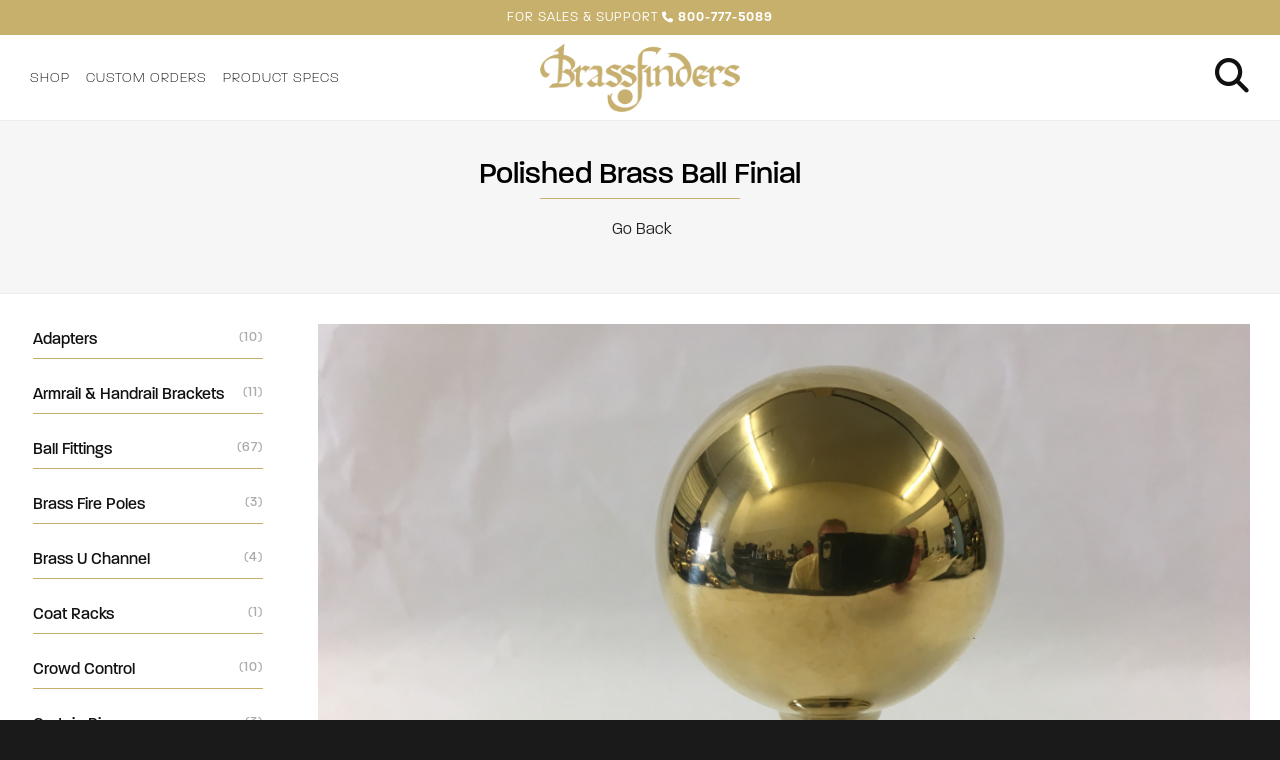

--- FILE ---
content_type: text/html; charset=UTF-8
request_url: https://brassfinders.com/product/52/polished-brass-ball-finial/63
body_size: 2801
content:
<!doctype html>

<html lang="en">
<head prefix="og: http://ogp.me/ns# fb: http://ogp.me/ns/fb# website: http://ogp.me/ns/website#">
<title>Brassfinders: Polished Brass Ball Finial (2 inch diameter globe for 1 inch tubing)</title>
	<meta name="google-site-verification" content="uOvr4ycvEUolCJjxCJ42ytg-R7ThfWIa7I8kpuW4mK0" />
	<meta http-equiv="Content-Type" content="text/html; charset=UTF-8">
	<meta name="viewport" content="width=device-width,initial-scale=1,maximum-scale=1,user-scalable=no">
	<meta name="HandheldFriendly" content="true">
	<meta name="robots" content="all">
	<meta name="description" content="Our high quality, custom fabricated Polished Brass Ball Finial can be made to your specifications or purchased in ready-to-ship sizes. Convenient online ordering is available for projects of any scale!">
	<meta name="mobile-web-app-capable" content="yes">
	<meta name="apple-mobile-web-app-status-bar-style" content="black">
	<meta name="apple-mobile-web-app-title" content="Brassfinders">
	<meta property="og:title" content="Brassfinders: Polished Brass Ball Finial (2 inch diameter globe for 1 inch tubing)" />
	<meta property="og:type" content="website" />
	<meta property="og:description" content="Our high quality, custom fabricated Polished Brass Ball Finial can be made to your specifications or purchased in ready-to-ship sizes. Convenient online ordering is available for projects of any scale!" />
	<meta property="og:url" content="https://brassfinders.com/product/52/polished-brass-ball-finial/63" />
	<meta property="og:image" content="https://brassfinders.com/images/favicon.png" />
	<link rel="shortcut icon" href="/images/favicon.png">
	<link rel="apple-touch-icon" href="/images/favicon.png">
	<link rel="canonical" href="https://brassfinders.com/product/52/polished-brass-ball-finial/63" />
	<link rel="alternate" href="https://brassfinders.com/product/52/polished-brass-ball-finial/63" hreflang="en-us" />
	<link rel="stylesheet" href="/css/app.css?id=08fef6372fcbb48a5057" />
	<script src="https://use.typekit.net/xwu5oib.js"></script>
	<script>try{Typekit.load({ async: true });}catch(e){}</script>
	<script src="https://kit.fontawesome.com/cfe83813f7.js" crossorigin="anonymous"></script>
	<script src="//cdnjs.cloudflare.com/ajax/libs/jquery/3.1.0/jquery.min.js"></script>
	<script src="//cdnjs.cloudflare.com/ajax/libs/jqueryui/1.12.1/jquery-ui.min.js"></script>
    <script src="//cdnjs.cloudflare.com/ajax/libs/underscore.js/1.8.3/underscore-min.js"></script>
	<script async src="https://www.googletagmanager.com/gtag/js?id=G-LQ21GWX2D4"></script>
	<script>window.dataLayer = window.dataLayer || []; function gtag(){dataLayer.push(arguments);} gtag('js', new Date()); gtag('config', 'G-LQ21GWX2D4');</script>
</head>

<body>

<div id="menu_container">
	<div id="menu">
		<a href="/"><span class="left">Shop</span><span class="fa fa-price-tag right"></span></a>
		<a href="/search"><span class="left">Search</span><span class="fa fa-search right"></span></a>
		<a href="/custom"><span class="left">Custom Orders</span><span class="fa fa-tools right"></span></a>
		<a href="/specs"><span class="left">Product Specs</span><span class="fa fa-question-circle right"></span></a>
		<a href="tel:8007775089"><span class="left">Call Us Now</span><span class="fa fa-phone right"></span></a>
		<a href="" class="close_menu">CLOSE MENU</a>
	</div>
</div>
<div class="core-bg-container">
	<div class="buffer"></div>
	<div class="nav">
		<div class="topper-container">
			<div class="topper">FOR SALES &amp; SUPPORT <span class="fa fa-phone"></span> <b>800-777-5089</b></div>
		</div>
		<div class="nav-container">
			<div class="links">
				<a href="/">SHOP</a>
				<a href="/custom">CUSTOM ORDERS</a>
				<a href="/specs">PRODUCT SPECS</a>
			</div>
			<a class="logo"></a>
			<div class="cart">
				<a href="/cart"><span class="fa fa-cart"></span></a>
				<a href="/search"><span class="fa fa-search"></span></a>
				<a href="#" class="menu"><span class="fa fa-bars"></span></a>
			</div>
		</div>
	</div>
	
<div class="title">
	<h2>Polished Brass Ball Finial</h2>
	<div class="line"></div>
	<div class="link"><a href="https://brassfinders.com"><span class="fa fa-arrow-back-outline"></span> Go Back</a></div>
</div>
<div class="core-container">
	<div class="core-browse">
		<div class="core-browse-nav">
								<a href="/category/adapters">Adapters<span>(10)</span></a>
								<a href="/category/armrail-handrail-brackets">Armrail &amp; Handrail Brackets<span>(11)</span></a>
								<a href="/category/ball-fittings">Ball Fittings<span>(67)</span></a>
								<a href="/category/brass-fire-poles">Brass Fire Poles<span>(3)</span></a>
								<a href="/category/brass-u-channel">Brass U Channel<span>(4)</span></a>
								<a href="/category/coat-racks">Coat Racks<span>(1)</span></a>
								<a href="/category/crowd-control">Crowd Control<span>(10)</span></a>
								<a href="/category/curtain-rings">Curtain Rings<span>(3)</span></a>
								<a href="/category/end-caps-finials">End Caps &amp; Finials<span>(36)</span></a>
								<a href="/category/featured">Featured<span>(2)</span></a>
								<a href="/category/featured">Featured<span>(24)</span></a>
								<a href="/category/floor-wall-flanges">Floor &amp; Wall Flanges<span>(31)</span></a>
								<a href="/category/floor-mounting-system">Floor Mounting System<span>(11)</span></a>
								<a href="/category/flush-fittings">Flush Fittings <span>(71)</span></a>
								<a href="/category/footrail-bar-brackets">Footrail &amp; Bar Brackets<span>(27)</span></a>
								<a href="/category/gallery-rails">Gallery Rails<span>(3)</span></a>
								<a href="/category/glass-clips">Glass Clips<span>(3)</span></a>
								<a href="/category/glass-dividers">Glass Dividers<span>(1)</span></a>
								<a href="/category/glass-racks">Glass Racks<span>(5)</span></a>
								<a href="/category/post-assemblies">Post Assemblies<span>(1)</span></a>
								<a href="/category/radius-back-channel">Radius Back Channel<span>(2)</span></a>
								<a href="/category/railing">Railing<span>(2)</span></a>
								<a href="/category/round-tubing">Round Tubing<span>(21)</span></a>
								<a href="/category/shelf-brackets">Shelf Brackets<span>(2)</span></a>
								<a href="/category/sneeze-guards">Sneeze Guards<span>(3)</span></a>
								<a href="/category/splices">Splices<span>(4)</span></a>
								<a href="/category/square-tubing">Square Tubing<span>(3)</span></a>
								<a href="/category/vanity-stands">Vanity Stands<span>(1)</span></a>
							</div>
			<div class="core-browse-select">
				<select name="core-browser">
					<option value="/" selected="selected">Browse Our Products</option>
										<option value="/category/adapters">Adapters (10)</option>
										<option value="/category/armrail-handrail-brackets">Armrail &amp; Handrail Brackets (11)</option>
										<option value="/category/ball-fittings">Ball Fittings (67)</option>
										<option value="/category/brass-fire-poles">Brass Fire Poles (3)</option>
										<option value="/category/brass-u-channel">Brass U Channel (4)</option>
										<option value="/category/coat-racks">Coat Racks (1)</option>
										<option value="/category/crowd-control">Crowd Control (10)</option>
										<option value="/category/curtain-rings">Curtain Rings (3)</option>
										<option value="/category/end-caps-finials">End Caps &amp; Finials (36)</option>
										<option value="/category/featured">Featured (2)</option>
										<option value="/category/featured">Featured (24)</option>
										<option value="/category/floor-wall-flanges">Floor &amp; Wall Flanges (31)</option>
										<option value="/category/floor-mounting-system">Floor Mounting System (11)</option>
										<option value="/category/flush-fittings">Flush Fittings  (71)</option>
										<option value="/category/footrail-bar-brackets">Footrail &amp; Bar Brackets (27)</option>
										<option value="/category/gallery-rails">Gallery Rails (3)</option>
										<option value="/category/glass-clips">Glass Clips (3)</option>
										<option value="/category/glass-dividers">Glass Dividers (1)</option>
										<option value="/category/glass-racks">Glass Racks (5)</option>
										<option value="/category/post-assemblies">Post Assemblies (1)</option>
										<option value="/category/radius-back-channel">Radius Back Channel (2)</option>
										<option value="/category/railing">Railing (2)</option>
										<option value="/category/round-tubing">Round Tubing (21)</option>
										<option value="/category/shelf-brackets">Shelf Brackets (2)</option>
										<option value="/category/sneeze-guards">Sneeze Guards (3)</option>
										<option value="/category/splices">Splices (4)</option>
										<option value="/category/square-tubing">Square Tubing (3)</option>
										<option value="/category/vanity-stands">Vanity Stands (1)</option>
									</select>
			</div>		<div class="core-browse-products">
			<div class="product-container">
				<div class="photo"><img src="https://storage.googleapis.com/night-fox-clients-storage/brassfinders.com/products/photos/primary/2000.5911e3cdefc750.11962907.JPG" alt="Polished Brass Ball Finial (2 inch diameter globe for 1 inch tubing)" title="Polished Brass Ball Finial (2 inch diameter globe for 1 inch tubing)"></div>
				<div class="text">
					<h2>Ball Finial</h2>
					<h4>832-10</h4>
					<h4>Polished Brass</h4>
					<h4>2 inch diameter globe for 1 inch tubing</h4><br>
					<p>Interior fit for 1 inch tubing</p><br>
											<h3>$38.00</h3>
																<form action="/cart/add/52" method="post">
						<input type="hidden" name="_token" value="pRkeH6V6PF3xFVh4Mo6ho05cDZPV73DYGAHHrzjo">
						<button type="submit">Add To Cart <span class="fa fa-cart"></span></button>
						</form>
									</div>
			</div>
		</div>
	</div>
</div>

</div>
<div id="footer">
	<div id="left">
		<h2>Hours</h2>
		Monday-Thursday<br>
		8:00AM-4:00PM<br><br>
		<h2>Numbers</h2>
		Toll Free: <a href="tel:8007775089">800-777-5089</a><br>
		Local Phone: <a href="tel:5097477412">509-747-7412</a><br>
		Fax Number: <a href="tel:5097475447">509-747-5447</a><br><br>
		<h2>Address</h2>
		<span itemprop="address" itemscope itemtype="http://schema.org/PostalAddress">
			<span itemprop="streetAddress">718 N Crestline</span>, Suite B<br>
			<span itemprop="addressLocality">Spokane</span>, <span itemprop="addressRegion">WA</span> <span itemprop="postalCode">99202</span>
		</span>
	</div>
	<a href="/" class="right">Brassfinders</a>
</div>
<div id="bottom">
    <a href="https://nightfox.digital" target="_blank">Web Design</a> &amp; <a href="https://nightfox.marketing" target="_blank">SEO</a> by <a href="https://nightfox.studio" target="_blank">Night Fox</a>
</div>
<noscript>Your browser has Javascript disabled, which may result in an abnormal browsing experience.</noscript>

<script src="/js/menu.js?id=77daf2ebe40239567181"></script>

</body>
</html>


--- FILE ---
content_type: text/css
request_url: https://brassfinders.com/css/app.css?id=08fef6372fcbb48a5057
body_size: 3978
content:
*{margin:0 auto;border:0;padding:0}body,html{height:100%;background:#1a1a1a}a,a:hover,button[type=submit],button[type=submit]:hover{-webkit-transition:.3s ease-in-out;transition:.3s ease-in-out;cursor:pointer!important}input[name=subject]{outline:none!important;background:transparent!important;color:transparent!important;border:none!important;display:block!important;cursor:default!important;padding:0!important;margin:0!important;height:10px!important}form,input,textarea{-webkit-appearance:none;-webkit-border-radius:0}.form-error{background:#d3454a}.form-error,.form-success{position:static;padding:15px;text-align:center;color:#fff;font:400 18px/1.35em mr-eaves-xl-modern,sans-serif;margin:0 30px 28px}.form-success{background:#71c182}.corona{position:static;padding:65px 30px 50px;text-align:left;color:#fff;font:400 16px/1.35em mr-eaves-xl-modern,sans-serif;background:#d3454a}.corona b{display:block;font-size:24px;font-weight:700;margin-bottom:10px}.corona u{text-decoration:none;border-bottom:1px solid #fff}.corona p{line-height:1.8em}.alert{z-index:-1;position:static;cursor:default;background:#fff;border:1px solid;border-radius:5px;margin:0 30px 30px;font-size:15px;letter-spacing:-.25px;font-weight:500;text-align:center}.alert ul{list-style-type:none}.alert ul li{border-top:1px solid #d84545;padding:15px}.alert ul li:first-of-type{border:none}.alert ul li .fa{margin-right:4px}.alert-bad{border-color:#d84545;color:#d84545}.alert-good{border-color:#34af8a;color:#34af8a}.alert-neutral{border-color:#475edb;color:#475edb}.alert-big{border-radius:0;border:0;color:#f6f6f6;margin-bottom:0;margin-top:-70px;cursor:pointer;text-align:left;-webkit-transition:.25s ease-in-out;transition:.25s ease-in-out}.alert-big.active{margin-top:0}.alert-big:hover{opacity:.85;-webkit-transition:.25s ease-in-out;transition:.25s ease-in-out}.alert-big ul li{padding:20px;border-color:#f8fafc}.alert-big ul li .fa{float:right;font-size:18.5px;margin-right:-2.5px}.alert-big.alert-bad{background:#d84545}.alert-big.alert-good{background:#34af8a}.alert-big.alert-neutral{background:#475edb}.core-bg-container{position:static;background:#fff}.payment-errors{display:none;position:static;padding:15px;text-align:center;color:#fff;font:400 18px/1.35em mr-eaves-xl-modern,sans-serif;background:#d3454a;margin:0 30px 28px}#menu_container{display:none;z-index:9999999999;position:fixed;top:0;left:0;width:100%;height:100%}#menu_container #menu{position:absolute;right:0;top:0;width:100%;height:100%;background:#2a2a2a}#menu_container #menu a{display:block;border-bottom:1px solid #393939;color:#fff;text-align:center;height:59px;width:100%;text-decoration:none;font:200 22px/1.7em mr-eaves-xl-modern,sans-serif}#menu_container #menu a:hover{background:#393939}#menu_container #menu a:active{background:#c7b06b}#menu_container #menu a span.left{position:relative;float:left;top:11px;margin-left:25px}#menu_container #menu a span.right{position:relative;font-size:28px;float:right;top:13px;margin-right:25px}#menu_container #menu a .with-buffer{padding-right:5px}#menu_container #menu a.close_menu{position:absolute;bottom:0;left:0;width:100%;background:#191919;color:#fff;font-size:22px;height:auto;padding:15px 0}#menu_container #menu a.close_menu:hover{background:#1a1a1a}.buffer{position:static;height:100px}.search-results{position:static;padding:15px 30px;text-align:center;color:#fff;font-family:paralucent,sans-serif;font-style:normal;font-weight:300;background:#c7b06b;font-size:16px}.search-results span{background:#fff;color:#111;padding:2px 5px;border-radius:30px;font-weight:400}.nav{position:fixed;left:0;top:0;width:100%;background:#fff;border-bottom:1px solid #eee;z-index:99}.nav .topper-container{display:table;width:100%;height:35px}.nav .topper{display:table-cell;vertical-align:middle;text-align:center;letter-spacing:1px;color:#fff;background:#c7b06b;font-size:13px;font-family:paralucent,sans-serif;font-style:normal;font-weight:300}.nav .topper span{font-size:11px}.nav .topper b{font-weight:500}.nav .topper a{color:#fff}.nav .nav-container{display:table;width:100%;max-width:1500px;height:85px}.nav a{text-decoration:none}.nav .logo{text-align:center;background:url(/images/logo.png) 50% no-repeat;background-size:200px}.nav .links,.nav .logo{display:table-cell;vertical-align:middle}.nav .links{text-align:left;width:350px;padding-left:30px}.nav .links a{font-family:paralucent,sans-serif;font-style:normal;font-weight:200;font-size:14px;margin-right:12px;color:#111;letter-spacing:1px;padding:10px 0;border-bottom:1px solid #fff}.nav .links a:hover{border-bottom:1px solid #c7b06b}.nav .links a:last-of-type{margin-right:0!important}.nav .cart{display:table-cell;text-align:right;vertical-align:middle;width:350px;padding-right:30px}.nav .cart a{font-family:paralucent,sans-serif;font-style:normal;font-weight:200;font-size:34px;color:#111;letter-spacing:1px;margin-left:4px}.nav .cart a:first-of-type{margin-left:0}.nav .cart a.menu{display:none}.swipe{display:table;width:100%;height:calc(100% - 80px);background:-webkit-gradient(linear,left top,left bottom,from(rgba(0,0,0,.1)),to(rgba(0,0,0,.1))),url(/images/swipe.jpg) bottom no-repeat;background:linear-gradient(rgba(0,0,0,.1),rgba(0,0,0,.1)),url(/images/swipe.jpg) bottom no-repeat;background-size:cover}.swipe .text{display:table-cell;text-align:center;vertical-align:middle;color:#fff;font-size:17px;font-family:mr-eaves-xl-modern,sans-serif;font-style:normal;font-weight:100;line-height:1.8em}.swipe .text h1 span{font-size:64px;margin-bottom:10px;background:#111;padding:25px 35px}.swipe .text .button,.swipe .text h1 span{display:inline-block;font-family:paralucent,sans-serif;font-style:normal;font-weight:300}.swipe .text .button{margin:0 5px 5px;padding:8px 15px;background:#fff;color:#111;text-decoration:none}.swipe .text .button:hover{background:#c7b06b;color:#fff}.title{position:static;background:#f6f6f6;padding:55px 40px;text-align:center;border-bottom:1px solid #eee}.title h1{font-size:52px;letter-spacing:-1px}.title h1,.title h2{font-family:paralucent,sans-serif;font-style:normal;font-weight:400}.title h2{font-size:30px;letter-spacing:0}.title .line{position:static;width:200px;background:#c7b06b;height:1px;overflow:hidden;margin:7px auto 11px}.title .text{line-height:1.5em}.title .text,.title input[type=text]{font-size:20px;font-family:mr-eaves-xl-modern,sans-serif;font-style:normal;font-weight:200}.title input[type=text]{display:block;background:#fff;border:1px solid #eee;padding:10px;width:220px}.title button[type=submit]{display:block;background:#c7b06b;color:#fff;font-family:paralucent,sans-serif;font-style:normal;font-weight:200;font-size:18px;width:240px;height:40px}.title .link{margin-top:20px}.title .link a{font-size:16px;font-family:paralucent,sans-serif;font-style:normal;font-weight:300;text-decoration:none;color:#222}.core-container{position:static;background:#fff}.core-browse-select{display:none}.core-browse{display:table;width:100%;max-width:1500px}.core-browse .core-browse-nav{display:table-cell;width:230px;padding:25px 25px 40px 33px;vertical-align:top;text-align:left}.core-browse .core-browse-nav a{display:block;margin:15px auto;padding:10px 0;font-family:paralucent,sans-serif;font-style:normal;font-weight:400;border-bottom:1px solid #c7b06b;text-decoration:none;color:#111}.core-browse .core-browse-nav a:hover{border-bottom:1px solid #ddd}.core-browse .core-browse-nav a:first-of-type{margin-top:0!important}.core-browse .core-browse-nav a:last-of-type{margin-bottom:0!important}.core-browse .core-browse-nav a span{float:right;font-size:13px;letter-spacing:1px;color:#aaa}.core-browse .core-browse-products{display:table-cell;vertical-align:top;text-align:left}.browse{position:static;background:#fff;text-align:center;padding:15px}.browse .item-container{display:inline-block;width:21.75%;text-align:center;background:#eee;font-size:26px;margin:15px;text-decoration:none;font-family:paralucent,sans-serif;font-style:normal;font-weight:400;color:#111}.browse .item-container:hover{background:#ddd}.browse .item-container .item{display:table;width:100%}.browse .item-container .item .details{display:table-cell;text-align:center;vertical-align:middle}.browse .item-container .item .details .line{position:static;width:50px;background:#c7b06b;height:1px;overflow:hidden;margin-top:10px}.product-browse{position:static;display:grid;grid-template-columns:auto auto auto;grid-gap:30px;background:#fff;text-align:center;padding:30px}.product-browse .item-container{display:block;width:100%;text-align:center;background:#eee;text-decoration:none}.product-browse .item-container:hover{background:#ddd}.product-browse .item-container .item{display:table;width:100%}.product-browse .item-container .item .details{display:table-cell;text-align:center;vertical-align:top;padding:15px}.product-browse .item-container .item .details .line{position:static;width:100%;background:#c7b06b;height:10px;overflow:hidden;margin-bottom:10px}.product-browse .item-container .item .details .name{display:block;font-family:paralucent,sans-serif;font-style:normal;font-weight:400;color:#111;font-size:18px}.product-browse .item-container .item .details .price{display:block;font-family:mr-eaves-xl-modern,sans-serif;font-style:normal;font-weight:100;color:#111;font-size:25px;padding:15px 0}.product-browse .item-container .item .details .photo{display:inline-block;height:180px;width:100%}.product-browse .item-container .item .details .photo img{width:100%}.product-container{position:static;display:table;width:calc(100% - 100px);background:#fff;padding:30px 50px}.product-container .photo{display:table-cell;width:45%;vertical-align:top;text-align:center}.product-container .photo img{width:100%}.product-container .text{display:table-cell;width:45%;vertical-align:top;text-align:left;padding:0 5%;font-family:mr-eaves-xl-modern,sans-serif;font-style:normal;font-weight:300;color:#333;font-size:18px;line-height:1.6em}.product-container .text p{margin-bottom:20px}.product-container .text p:last-of-type{margin-bottom:0}.product-container .text h2,.product-container .text h3{font-family:paralucent,sans-serif;font-style:normal;font-weight:400;color:#111;margin-bottom:10px}.product-container .text .button,.product-container .text button[type=submit]{display:inline-block;padding:10px 17px;background:#c7b06b;color:#fff;font-family:paralucent,sans-serif;font-style:normal;font-weight:300;font-size:20px;margin-top:20px}.product-container .text .button{text-decoration:none}.cart-container{position:static;background:#fff;padding:50px}.cart-container .cart-title{display:table;width:100%;border-bottom:1px solid #c7b06b;padding-bottom:20px}.cart-container .cart-title .left{display:table-cell;text-align:left;vertical-align:middle;font-size:40px;font-family:paralucent,sans-serif;font-style:normal;font-weight:200}.cart-container .cart-title .right{display:table-cell;text-align:right;vertical-align:middle;font-family:mr-eaves-xl-modern,sans-serif;font-style:normal;font-weight:400;color:#111;font-size:20px}.cart-container .cart-title .right a{text-decoration:none;color:#333}.cart-container .cart-total{display:table;width:100%;border-bottom:1px solid #eee;padding:20px 0}.cart-container .cart-total .left{text-align:left;font-size:40px;font-weight:200}.cart-container .cart-total .left,.cart-container .cart-total .right{display:table-cell;vertical-align:middle;font-family:paralucent,sans-serif;font-style:normal}.cart-container .cart-total .right{text-align:right;font-weight:300;font-size:17px}.cart-container .cart-total .right a,.cart-container .cart-total .right button[type=submit]{background:#c7b06b;padding:8px 14px;text-decoration:none;color:#fff;letter-spacing:1px}.cart-container .cart-total .right button[type=submit]{font-family:paralucent,sans-serif;font-style:normal;font-weight:300;font-size:17px}.cart-container .number-of-items{position:static;text-align:center;padding:30px 0;font-size:20px;font-family:paralucent,sans-serif;font-style:normal;font-weight:200}.cart-container .table{display:table;width:100%;border-top:1px solid #eee}.cart-container .row{display:table-row}.cart-container .row:nth-child(odd){background:#fafafa}.cart-container .cell{display:table-cell;text-align:center;vertical-align:middle;border-bottom:1px solid #eee;font-family:mr-eaves-xl-modern,sans-serif;font-style:normal;font-weight:400;color:#111;font-size:17px}.cart-container .cell h2{padding:12px 0 15px 12px;text-align:left}.cart-container .photo{display:inline-block;height:100px;width:100%;overflow:hidden}.cart-container .photo img{width:100%;padding:5px 5px 0 0}.cart-container .cell-photo{width:150px}.cart-container .name{padding:0 15px;text-align:left!important}.cart-container .name a{color:#111;text-decoration:none;font-weight:700}.cart-container .math{width:30px;font-size:20px;font-family:paralucent,sans-serif;font-style:normal;font-weight:200;color:#aaa}.cart-container .quantity{width:65px}.cart-container .quantity input[type=text]{width:53px;padding:5px;font-family:paralucent,sans-serif;font-weight:200;border:1px solid #ddd;font-size:30px;text-align:center;color:#555}.cart-container .price{width:70px}.cart-container .remove{width:100px}.cart-container .checkout{padding-top:15px;padding-bottom:15px}.cart-container .remove .button{display:inline-block;background:#c7b06b;padding:8px;color:#fff;font-family:paralucent,sans-serif;font-style:normal;font-weight:300;text-decoration:none;font-size:12px;letter-spacing:1px}.cart-container .remove .button span{margin-left:5px}.checkout-buffer{position:static;height:40px}.checkout-policies{position:static;font-family:mr-eaves-xl-modern,sans-serif;font-style:normal;font-weight:300;color:#333;font-size:18px;line-height:1.7em}.checkout-policies h4{font-family:paralucent,sans-serif;font-weight:500}.checkout-container{display:table;width:100%;padding:40px 0 0}.checkout-container .checkout-left{display:table-cell;width:45%;vertical-align:top}.checkout-container .checkout-right{display:table-cell;width:calc(55% - 50px);padding:0 0 0 50px;vertical-align:top}.checkout-container .checkout-right button[type=submit]{display:inline-block;background:#c7b06b;padding:15px 0;width:100%;color:#fff;font-family:paralucent,sans-serif;font-style:normal;font-weight:200;text-decoration:none;font-size:18px;letter-spacing:1px}.checkout-title{position:static;padding:30px 0 15px;margin-bottom:10px;border-bottom:1px solid #c7b06b;color:#111;font-family:paralucent,sans-serif;font-style:normal;font-weight:200;font-size:32px}.checkout-title:first-of-type{padding-top:0}.checkout-title span{float:right}.checkout-form{display:table;width:100%;margin-bottom:4px}.checkout-form .checkout-form-row{display:table-row}.checkout-form .checkout-form-title{display:table-cell;width:150px;background:#fafafa;border:1px solid #eee;border-right:0;padding-left:10px;font-family:paralucent,sans-serif;font-style:normal;font-weight:300;color:#111;vertical-align:middle}.checkout-form .checkout-form-input{display:table-cell}.checkout-form .checkout-form-input input[type=text],.checkout-form .checkout-form-input textarea{border:1px solid #eee;width:calc(100% - 22px);padding:15px 10px;background:#fff;font-family:mr-eaves-xl-modern,sans-serif;font-style:normal;font-weight:400;color:#111;font-size:18px}.checkout-form .checkout-form-input textarea{height:100px}.specs-container{position:static;background:#fff;padding:15px 15px 30px;text-align:center}.specs-container .specs{display:inline-block;width:20%;margin:15px}.specs-container .specs img{width:80px}.specs-container .specs img.small{width:50px!important}.specs-container .specs .table{display:table;width:100%}.specs-container .specs .row{display:table-row;font-style:normal;font-weight:200;font-size:14px;font-family:mr-eaves-xl-modern,sans-serif}.specs-container .specs .row:first-child{background:#c7b06b!important;color:#fff!important;font-weight:400!important}.specs-container .specs .row:nth-child(odd){background:#f1f1f1}.specs-container .specs .cell{display:table-cell;text-align:left;padding:6px 0}.specs-container .specs .cell:first-child,.specs-container .specs .cell:nth-child(2){padding-left:10px}#canvas{position:static;height:1050px;border-right:1px solid #ddd}.contact-content{position:static;display:table;width:100%;background:#fff;text-align:center}.contact-content .contact-left{display:table-cell;width:50%}.contact-content .contact-container{display:table-cell;width:50%;vertical-align:middle;text-align:center}.contact-content input[type=email],.contact-content input[type=tel],.contact-content input[type=text]{background:#fff;width:80%;margin:10px;border:1px solid #e0e0e0;padding:10px;font:200 22px/1.1em mr-eaves-xl-modern,sans-serif;color:#666}.contact-content button[type=submit]{display:block;background:#c7b06b;width:83%;padding:17px 0;color:#fff;font:400 22px/1em mr-eaves-xl-modern,sans-serif;cursor:pointer}.contact-content button[type=submit] span{margin-left:5px;font-size:20px}.contact-content textarea{background:#fff;width:80%;height:200px;margin:10px 10px 7px;border:1px solid #e0e0e0;padding:10px;font:200 22px/1.35em mr-eaves-xl-modern,sans-serif;color:#666}.contact-content label{display:block;font:400 18px/.8em mr-eaves-xl-modern,sans-serif;color:#444;margin-top:15px}#footer{display:table;width:100%;clear:both}#footer #left{display:table-cell;height:380px;width:50%;text-align:center;vertical-align:middle;color:#fff;background:#202020;font:400 15px/1.4em mr-eaves-xl-modern,sans-serif}#footer #left h2{color:#fff;padding:5px 0;font-size:22px;font-family:paralucent,sans-serif;font-style:normal;font-weight:300}#footer #left a{display:inline-block;color:#ccc;text-decoration:none}#footer #left a:hover{color:#aaa}#footer a.right{display:table-cell;height:380px;width:50%;text-align:center;vertical-align:middle;font-size:35px;font-family:barricada-pro,serif;font-style:normal;font-weight:400;color:#c7b06b;background:#2a2a2a;text-decoration:none}#footer a.right:hover{background:#282828}#bottom{position:static;clear:both;background:#1a1a1a;padding:25px;text-align:center;color:#959595}#bottom a{color:#aaa;text-decoration:none;font:200 17px/1.7em mr-eaves-xl-modern,sans-serif;text-transform:uppercase}#bottom a:hover{color:#ddd}#bottom a span{font-size:14px}.search-input{width:calc(100% - 40px)!important;max-width:460px;padding:20px!important}.search-button{width:100%!important;max-width:500px;padding:20px!important;height:60px!important}@media only screen and (min-width:100px) and (max-width:767px){.contact-content .contact-left{display:none}.contact-content .contact-container{width:100%;padding:50px 0}.core-browse .core-browse-nav{display:none}.core-browse-select{display:block;padding:30px 27px 0}.core-browse-select select{display:block;height:50px;background:#f0f0f0;padding:0 15px;width:100%;font-size:22px;font-family:paralucent,sans-serif;font-style:normal;font-weight:300}.core-browse,.core-browse .core-browse-products{display:block}.cart-container{padding:15px 20px}.cart-container .table{text-align:center}.cart-container .name{display:block!important;padding:20px 15px 10px;position:static;width:auto;text-align:center!important}.cart-container .cell{display:inline-block;border:0}.cart-container .cell h2{padding:12px 0 15px}.cart-container .bottom-out{padding-bottom:20px}.cart-container .number-of-items{font-size:17px}.cart-container .cart-title,.cart-container .cell-photo{display:none}.cart-container .cart-total{border-bottom:none}.cart-container .cart-total .left{font-size:27px;margin-bottom:15px}.cart-container .cart-total .left,.cart-container .cart-total .right{width:100%;display:inline-block;text-align:center}.cart-container .cart-total .right a{display:inline-block}.cart-container .cart-total .right button[type=submit]{display:block;margin-bottom:5px}.cart-container .remove{display:block;width:auto;padding:15px 0 20px}.cart-container .remove .button span{display:none}.checkout-form .checkout-form-title{width:110px;font-size:13px}.checkout-container .checkout-right button[type=submit]{font-size:15px;letter-spacing:.5px}.checkout-container .checkout-left{display:block;width:100%}.checkout-container .checkout-right{display:block;width:100%;padding:0}.title{padding:40px}.title h1{font-size:32px;letter-spacing:0}.title h2{font-size:24px}.title .line{width:150px}.title .text{font-size:17px}.swipe .text h1 span{font-size:30px;padding:15px 25px}.specs-container .specs{width:90%}#footer #left{width:100%;background:#2a2a2a}#footer a.right{display:none}}@media only screen and (min-width:768px) and (max-width:1220px){.specs-container .specs{width:45%}}@media only screen and (min-width:100px) and (max-width:1000px){.hide-cart-text{display:none}.nav .nav-container{height:65px}.nav .links{display:none}.nav .logo{margin-left:20px;text-align:left;width:240px;background:url(/images/logo.png) 15px no-repeat;background-size:130px}.nav .logo a{font-size:23px}.nav .cart{padding-right:20px}.nav .cart a{font-size:25px;margin-left:8px}.nav .cart a:first-of-type{margin-left:0!important}.nav .cart a.menu{display:inline-block}}@media only screen and (min-width:100px) and (max-width:5000px){.product-container{display:block;width:calc(100% - 60px);padding:30px}.product-container .photo{display:block;width:100%}.product-container .text{display:block;width:100%;padding:30px 0;font-size:16px}}@media only screen and (min-width:1600px){.title{padding:70px 26%}.huge-screen-container{position:relative;width:1500px}}@media only screen and (max-width:1100px){.product-browse{grid-template-columns:auto auto}}@media only screen and (max-width:600px){.product-browse{grid-template-columns:auto}}

--- FILE ---
content_type: application/javascript; charset=utf-8
request_url: https://brassfinders.com/js/menu.js?id=77daf2ebe40239567181
body_size: 693
content:
!function(n){var e={};function t(o){if(e[o])return e[o].exports;var i=e[o]={i:o,l:!1,exports:{}};return n[o].call(i.exports,i,i.exports,t),i.l=!0,i.exports}t.m=n,t.c=e,t.d=function(n,e,o){t.o(n,e)||Object.defineProperty(n,e,{enumerable:!0,get:o})},t.r=function(n){"undefined"!=typeof Symbol&&Symbol.toStringTag&&Object.defineProperty(n,Symbol.toStringTag,{value:"Module"}),Object.defineProperty(n,"__esModule",{value:!0})},t.t=function(n,e){if(1&e&&(n=t(n)),8&e)return n;if(4&e&&"object"==typeof n&&n&&n.__esModule)return n;var o=Object.create(null);if(t.r(o),Object.defineProperty(o,"default",{enumerable:!0,value:n}),2&e&&"string"!=typeof n)for(var i in n)t.d(o,i,function(e){return n[e]}.bind(null,i));return o},t.n=function(n){var e=n&&n.__esModule?function(){return n.default}:function(){return n};return t.d(e,"a",e),e},t.o=function(n,e){return Object.prototype.hasOwnProperty.call(n,e)},t.p="/",t(t.s=0)}({0:function(n,e,t){t("U3Y5"),n.exports=t("zzf1")},U3Y5:function(n,e){$(document).ready((function(){var n=function(){return $(window).height()+100};$("a.menu").click((function(n){n.preventDefault(),$("#menu_container").show(),console.log("animating top"),function(n,e){n.data("isOpen",!0);e=e||"easeInOutCubic";$("#menu_container").show(),n.animate({top:0},800,e)}($("div#menu_container"),void 0)})),$(".close_menu").click((function(e){e.preventDefault(),console.log("closing"),function(e,t,o){o=o||1;e.data("isOpen",!1);t=t||"easeInOutCubic";e.animate({top:o*n()+"px"},800,t,(function(){$("#menu_container").hide()}))}($("div#menu_container"),void 0,-1)})),$(".menu_container, .close_menu, a.menu").click((function(n){n.stopPropagation()})),$("#menu_container").css("top",-n()),$(window).resize((function(){$("#menu_container").data("isOpen")&&$("#menu_container").css("top",-n())}))})),$(document).ready((function(){$('select[name="core-browser"]').change((function(){window.location.href=$(this).val()}))}))},zzf1:function(n,e){}});